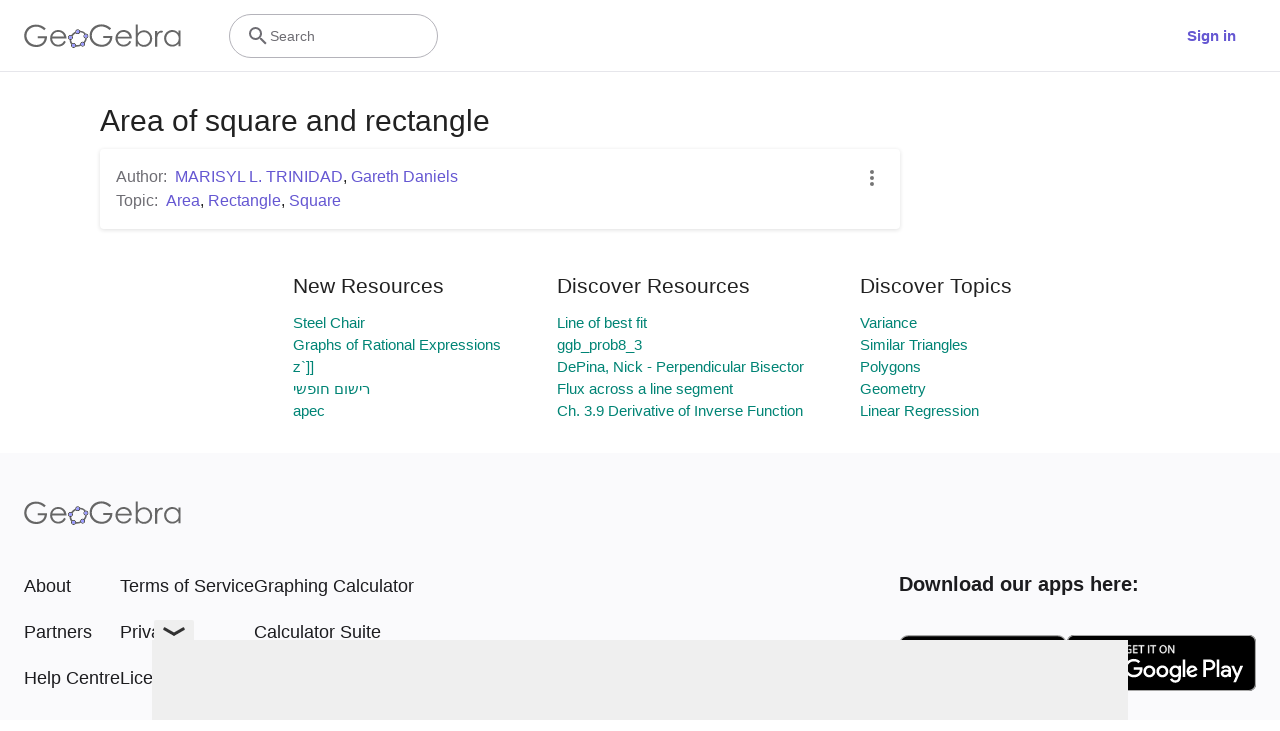

--- FILE ---
content_type: text/html; charset=utf-8
request_url: https://www.google.com/recaptcha/api2/aframe
body_size: 267
content:
<!DOCTYPE HTML><html><head><meta http-equiv="content-type" content="text/html; charset=UTF-8"></head><body><script nonce="War1A0_qA2846AMhK3zy2g">/** Anti-fraud and anti-abuse applications only. See google.com/recaptcha */ try{var clients={'sodar':'https://pagead2.googlesyndication.com/pagead/sodar?'};window.addEventListener("message",function(a){try{if(a.source===window.parent){var b=JSON.parse(a.data);var c=clients[b['id']];if(c){var d=document.createElement('img');d.src=c+b['params']+'&rc='+(localStorage.getItem("rc::a")?sessionStorage.getItem("rc::b"):"");window.document.body.appendChild(d);sessionStorage.setItem("rc::e",parseInt(sessionStorage.getItem("rc::e")||0)+1);localStorage.setItem("rc::h",'1764022519067');}}}catch(b){}});window.parent.postMessage("_grecaptcha_ready", "*");}catch(b){}</script></body></html>

--- FILE ---
content_type: text/plain
request_url: https://rtb.openx.net/openrtbb/prebidjs
body_size: -83
content:
{"id":"0382008c-1f29-4c27-9a9b-d6c81c8ebff6","nbr":0}